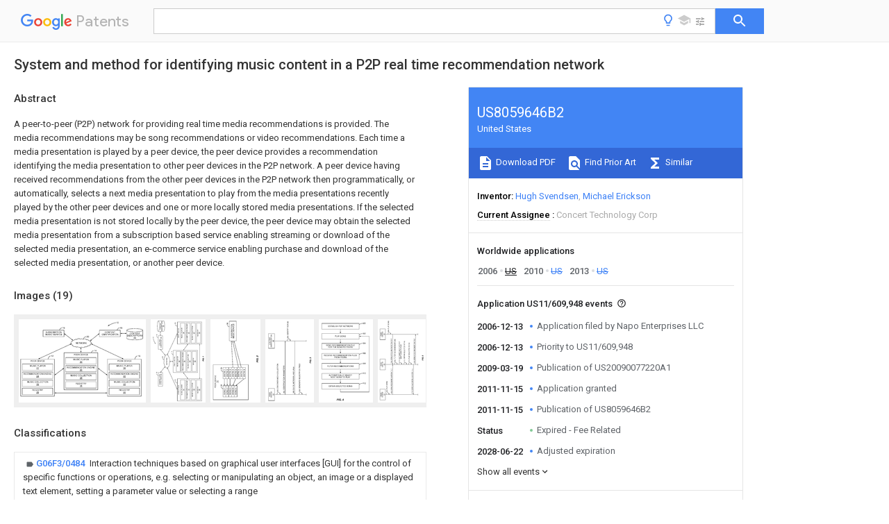

--- FILE ---
content_type: text/html; charset=UTF-8
request_url: https://feedback-pa.clients6.google.com/static/proxy.html?usegapi=1&jsh=m%3B%2F_%2Fscs%2Fabc-static%2F_%2Fjs%2Fk%3Dgapi.lb.en.W5qDlPExdtA.O%2Fd%3D1%2Frs%3DAHpOoo8JInlRP_yLzwScb00AozrrUS6gJg%2Fm%3D__features__
body_size: 78
content:
<!DOCTYPE html>
<html>
<head>
<title></title>
<meta http-equiv="X-UA-Compatible" content="IE=edge" />
<script type="text/javascript" nonce="BuA5MgD0vh7eKutwXfzhRQ">
  window['startup'] = function() {
    googleapis.server.init();
  };
</script>
<script type="text/javascript"
  src="https://apis.google.com/js/googleapis.proxy.js?onload=startup" async
  defer nonce="BuA5MgD0vh7eKutwXfzhRQ"></script>
</head>
<body>
</body>
</html>
